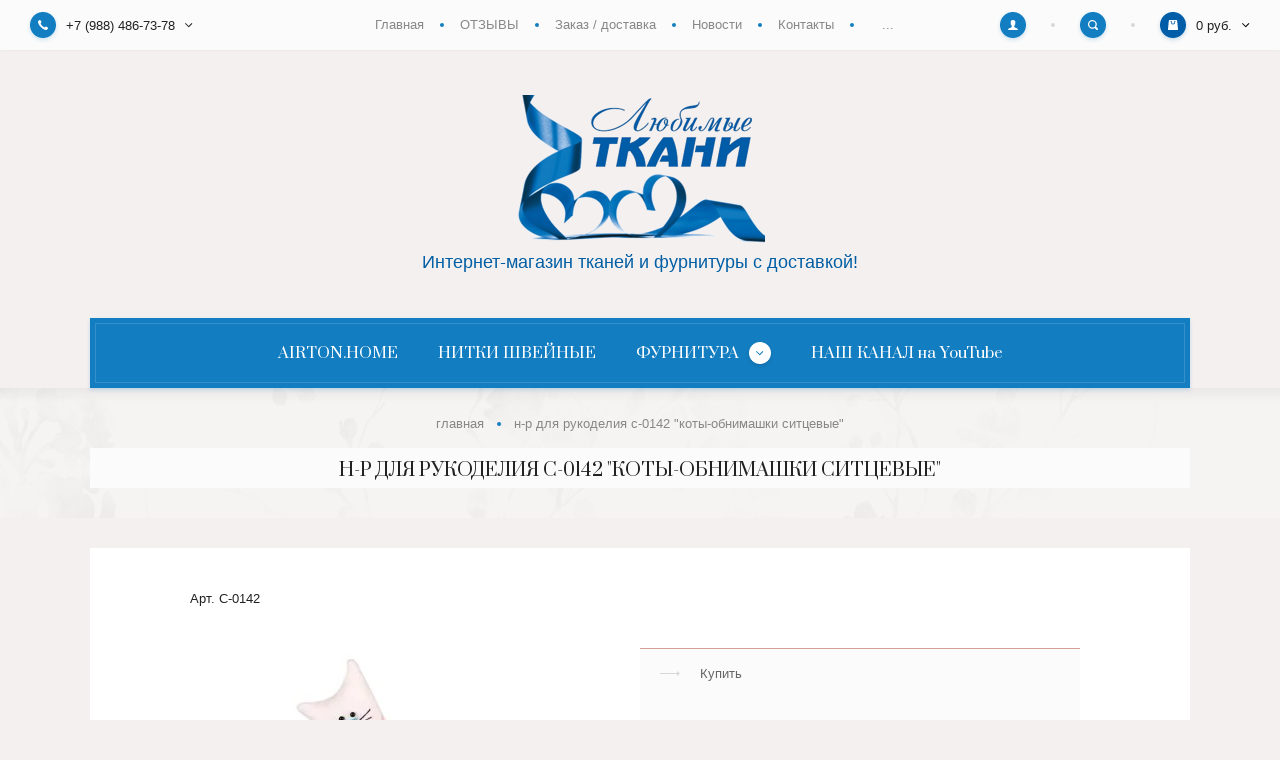

--- FILE ---
content_type: text/html; charset=utf-8
request_url: https://lybimie-tkani.ru/n-r-dlya-rukodeliya-s-0142-koty-obnimashki-sitcevye
body_size: 10115
content:

		
	<!doctype html>
<html lang="ru">
<head>
<meta charset="utf-8">
<meta name="robots" content="all"/>
<title>Н-р для рукоделия С-0142 &quot;Коты-обнимашки ситцевые&quot;</title>
<meta name="description" content="Н-р для рукоделия С-0142 &quot;Коты-обнимашки ситцевые&quot;">
<meta name="keywords" content="Н-р для рукоделия С-0142 &quot;Коты-обнимашки ситцевые&quot;">
<meta name="SKYPE_TOOLBAR" content="SKYPE_TOOLBAR_PARSER_COMPATIBLE">
<meta name="viewport" content="width=device-width, initial-scale=1.0, maximum-scale=1.0, user-scalable=no">
<meta name="format-detection" content="telephone=no">
<meta http-equiv="x-rim-auto-match" content="none">


<link rel="preload" href="/t/v2881/images/theme17/site_theme.css" as="style">
<link rel="preload" href="/g/libs/jquery/1.10.2/jquery.min.js" as="script">

<script src="/g/libs/jquery/1.10.2/jquery.min.js"></script>

	<link rel="stylesheet" href="/g/css/styles_articles_tpl.css">

            <!-- 46b9544ffa2e5e73c3c971fe2ede35a5 -->
            <script src='/shared/s3/js/lang/ru.js'></script>
            <script src='/shared/s3/js/common.min.js'></script>
        <link rel='stylesheet' type='text/css' href='/shared/s3/css/calendar.css' /><link rel='stylesheet' type='text/css' href='/shared/highslide-4.1.13/highslide.min.css'/>
<script type='text/javascript' src='/shared/highslide-4.1.13/highslide-full.packed.js'></script>
<script type='text/javascript'>
hs.graphicsDir = '/shared/highslide-4.1.13/graphics/';
hs.outlineType = null;
hs.showCredits = false;
hs.lang={cssDirection:'ltr',loadingText:'Загрузка...',loadingTitle:'Кликните чтобы отменить',focusTitle:'Нажмите чтобы перенести вперёд',fullExpandTitle:'Увеличить',fullExpandText:'Полноэкранный',previousText:'Предыдущий',previousTitle:'Назад (стрелка влево)',nextText:'Далее',nextTitle:'Далее (стрелка вправо)',moveTitle:'Передвинуть',moveText:'Передвинуть',closeText:'Закрыть',closeTitle:'Закрыть (Esc)',resizeTitle:'Восстановить размер',playText:'Слайд-шоу',playTitle:'Слайд-шоу (пробел)',pauseText:'Пауза',pauseTitle:'Приостановить слайд-шоу (пробел)',number:'Изображение %1/%2',restoreTitle:'Нажмите чтобы посмотреть картинку, используйте мышь для перетаскивания. Используйте клавиши вперёд и назад'};</script>
<link rel="icon" href="/favicon.svg" type="image/svg+xml">

<!--s3_require-->
<link rel="stylesheet" href="/g/basestyle/1.0.1/user/user.css" type="text/css"/>
<link rel="stylesheet" href="/g/basestyle/1.0.1/user/user.red.css" type="text/css"/>
<script type="text/javascript" src="/g/basestyle/1.0.1/user/user.js" async></script>
<!--/s3_require-->
			
		
		
		
			<link rel="stylesheet" type="text/css" href="/g/shop2v2/default/css/theme.less.css">		
			<script type="text/javascript" src="/g/printme.js"></script>
		<script type="text/javascript" src="/g/shop2v2/default/js/tpl.js"></script>
		<script type="text/javascript" src="/g/shop2v2/default/js/baron.min.js"></script>
		
			<script type="text/javascript" src="/g/shop2v2/default/js/shop2.2.js"></script>
		
	<script type="text/javascript">shop2.init({"productRefs": [],"apiHash": {"getPromoProducts":"a8de50abcfa5a388b23e9c1f666a1e5c","getSearchMatches":"e5ddff74d202b1ac5ffe41aaba02ecd9","getFolderCustomFields":"7a153e43cb91e9dd6dd45b4f7da18f77","getProductListItem":"819e657c5895cc915d2b2e0e728c7a89","cartAddItem":"12b5622b97cb45807f2036543c46f3b9","cartRemoveItem":"73cb0591c1d242268b5cda96eb9a7478","cartUpdate":"a05d3b5ef87590c6613169a965a19702","cartRemoveCoupon":"2246eb70140599e39f01ab7ec4c247c0","cartAddCoupon":"8734799aa5e41e93685b9894ff812ff3","deliveryCalc":"5bedc5c111d314f49d05b36c362d1c0b","printOrder":"5a6c237b7ba749a5423b06b59b3b520b","cancelOrder":"9b30015697b6946fc572f5e83b506cd5","cancelOrderNotify":"e8a103e6f32380a29876c07d37f267a1","repeatOrder":"195b254f2fac60fb9ba9d0311c2da34a","paymentMethods":"95f6534af2bff46061c8a440641b0e20","compare":"314f87653b22302615fa6fa808e35f6b"},"hash": null,"verId": 2317239,"mode": "product","step": "","uri": "/glavnaya","IMAGES_DIR": "/d/","my": {"new_alias":"new","special_alias":"sale","buy_alias":"\u0414\u043e\u0431\u0430\u0432\u0438\u0442\u044c \u0432 \u043a\u043e\u0440\u0437\u0438\u043d\u0443","show_sections":true,"light_version":true,"enable_styler":true,"show_product_unit":true,"amount_default":0.1,"recommend":"\u0421 \u044d\u0442\u0438\u043c \u0442\u043e\u0432\u0430\u0440\u043e\u043c \u0447\u0430\u0441\u0442\u043e \u043f\u043e\u043a\u0443\u043f\u0430\u044e\u0442","similar":"\u041a\u043e\u043c\u043f\u0430\u043d\u044c\u043e\u043d\u044b"},"shop2_cart_order_payments": 1,"cf_margin_price_enabled": 0,"maps_yandex_key":"","maps_google_key":""});</script>
<style type="text/css">.product-item-thumb {width: 440px;}.product-item-thumb .product-image, .product-item-simple .product-image {height: 293px;width: 440px;}.product-item-thumb .product-amount .amount-title {width: 344px;}.product-item-thumb .product-price {width: 390px;}.shop2-product .product-side-l {width: 450px;}.shop2-product .product-image {height: 410px;width: 450px;}.shop2-product .product-thumbnails li {width: 140px;height: 140px;}</style>
<link rel="stylesheet" href="/t/v2881/images/theme17/site_theme.css">


<!-- Global site tag (gtag.js) - Google Analytics -->
<script async src="https://www.googletagmanager.com/gtag/js?id=UA-165560577-1"></script>
<script>
  window.dataLayer = window.dataLayer || [];
  function gtag(){dataLayer.push(arguments);}
  gtag('js', new Date());

  gtag('config', 'UA-165560577-1');
</script>


</head>

<body>
	<div class="panel">
		<div class="close"></div>
				<div class="comment-form-wrap" data-review-form>	
	
	
	
									<div class="tpl-block-header">
					<div class="close_small">&nbsp;</div>
					<div>Авторизуйтесь, чтобы оставить комментарий</div>
				</div>
					
	</div>
			</div>
	<div class="site-wrapper">
		<header role="banner" class="header" >
			<div class="header_top">
				<div class="header_top_l">
										<div class="contacts" data-popup-block>
						<div class="contacts_title" data-popup-title>
							<div class="contacts_title_text">+7 (988) 486-73-78</div>
							<div class="contacts_title_arrow"><svg xmlns="http://www.w3.org/2000/svg" xmlns:xlink="http://www.w3.org/1999/xlink" width="8" height="5" viewBox="0 0 8 5"><defs><path id="eyg4a" d="M184.66 25.95L181.7 23l-.71.7 3.66 3.66 3.65-3.65-.7-.71z"/></defs><g><g transform="translate(-181 -23)"><use xlink:href="#eyg4a"/></g></g></svg></div>
						</div>
						<div class="contacts_body">
														<div class="phone">
																<div><a href="tel:+7 (988) 486-73-78">+7 (988) 486-73-78</a></div>
															</div>
														
														<div class="address">Россия, Новосибирск</div>
														
														<div class="email"><a href="mailto:Lyubimyye_tkani@mail.ru">Lyubimyye_tkani@mail.ru</a></div>
													</div>
					</div>
									</div>
				
								<div class="header_top_c">
					<ul class="clear-list site_menu desktop"><li class="opened active"><a href="/" >Главная</a></li><li><a href="/otzyvy" >ОТЗЫВЫ</a></li><li><a href="/zakaz-/-dostavka" >Заказ / доставка</a></li><li><a href="/news" >Новости</a></li><li><a href="/kontakty" >Контакты</a></li><li><a href="/o-kompanii" >О компании</a></li><li><a href="/akcii" >Акции</a></li></ul>				</div>
								
				<div class="header_top_r">
					<div class="cabinet" data-popup-block>
						<div class="cabinet_title" data-popup-title><svg xmlns="http://www.w3.org/2000/svg" xmlns:xlink="http://www.w3.org/1999/xlink" width="10" height="10" viewBox="0 0 10 10"><defs><path id="gifba" d="M1636.3 26.93c-.04-.4-.03-.68-.03-1.04.2-.1.54-.7.6-1.2.15-.01.39-.15.46-.7.04-.29-.11-.45-.2-.5.24-.7.75-2.84-.95-3.06-.17-.28-.62-.43-1.2-.43-2.33.04-2.62 1.65-2.1 3.49-.1.05-.25.21-.2.5.06.55.3.69.45.7.06.5.42 1.1.6 1.2 0 .36.02.64-.01 1.04-.47 1.16-3.58.83-3.72 3.07h10c-.14-2.24-3.24-1.91-3.7-3.07z"/></defs><g><g transform="translate(-1630 -20)"><use fill="#fff" xlink:href="#gifba"/></g></g></svg></div>
						<div class="cabinet_body">
									<form method="post" action="/users-1">
		<input type="hidden" name="mode" value="login" />
		<div class="row">
			<div class="row_title">
				<span>Логин</span>
				<a href="/users-1/register">Регистрация</a>
			</div>
			<div class="row_body">
				<input type="text" name="login" id="login" tabindex="1" value="" />
			</div>
		</div>
		<div class="row">
			<div class="row_title">
				<span>Пароль</span>
				<a href="/users-1/forgot_password">Забыли пароль?</a>
			</div>
			<div class="row_body">
				<input type="password" name="password" id="password" tabindex="2" value="" />
			</div>
		</div>
		<div class="row row_button">
			<button type="submit" class="shop2-btn" tabindex="3">Войти</button>
		</div>
					<div class="row row_agreement">
				<div class="row_body">
					<label>
						<input type="checkbox" name="agreement" tabindex="4" value="" required />
						<ins>&nbsp;</ins>
						<span>Я согласен(на) на обработку моих персональных данных<br><a href="/users-1?mode=agreement" target="_blank">Подробнее</a></span>
					</label>
				</div>
			</div>
							<div class="g-auth__row g-auth__social-min">
								



				
						<div class="g-form-field__title"><b>Также Вы можете войти через:</b></div>
			<div class="g-social">
																												<div class="g-social__row">
								<a href="/users/hauth/start/vkontakte?return_url=/n-r-dlya-rukodeliya-s-0142-koty-obnimashki-sitcevye" class="g-social__item g-social__item--vk-large" rel="nofollow">Vkontakte</a>
							</div>
																
			</div>
			
		
	
			<div class="g-auth__personal-note">
									
			
							Ознакомлен с пользовательским соглашением. <a href="/users-1/agreement" target="_blank">Подробнее</a>
					</div>
				</div>
			<re-captcha data-captcha="recaptcha"
     data-name="captcha"
     data-sitekey="6LcYvrMcAAAAAKyGWWuW4bP1De41Cn7t3mIjHyNN"
     data-lang="ru"
     data-rsize="invisible"
     data-type="image"
     data-theme="light"></re-captcha></form>
						</div>
					</div>
					<div class="search" data-popup-block>
						<div class="search_title" data-popup-title><svg xmlns="http://www.w3.org/2000/svg" xmlns:xlink="http://www.w3.org/1999/xlink" width="10" height="10" viewBox="0 0 10 10"><defs><path id="nsr8a" d="M1714.38 21.25a3.13 3.13 0 1 0 0 6.26 3.13 3.13 0 0 0 0-6.26zm5.34 8.47a.94.94 0 0 1-1.32 0l-1.66-1.65a4.38 4.38 0 1 1 1.33-1.33l1.65 1.66c.37.36.37.96 0 1.32z"/></defs><g><g transform="translate(-1710 -20)"><use fill="#fff" xlink:href="#nsr8a"/></g></g></svg></div>
						<div class="search_body">
							<form class="site_search" action="/search" method="get">
								<input name="search" type="text" placeholder="Поиск по товарам"/>								<input type="submit" value="" />
							<re-captcha data-captcha="recaptcha"
     data-name="captcha"
     data-sitekey="6LcYvrMcAAAAAKyGWWuW4bP1De41Cn7t3mIjHyNN"
     data-lang="ru"
     data-rsize="invisible"
     data-type="image"
     data-theme="light"></re-captcha></form>
								
	

<form action="/glavnaya/search" enctype="multipart/form-data" class="shop_search" data-styler>
	<input type="hidden" name="sort_by" value=""/>
	
			<div class="row range">
			<div class="row_title">Цена (руб.):</div>
			<div class="row_body">
				<label><input name="s[price][min]" type="text" size="5" class="small" value="" placeholder="от" /></label>
				<label><input name="s[price][max]" type="text" size="5" class="small" value="" placeholder="до" /></label>
			</div>
		</div>
	
	
			<div class="row">
			<div class="row_title">Артикул:</div>
			<div class="row_body">
				<input type="text" name="s[article]" id="shop2-article" value="" />
			</div>
		</div>
	
	
	
	
	<div class="row row_button">
		<button type="submit" class="shop2-btn">Найти</button>
	</div>
<re-captcha data-captcha="recaptcha"
     data-name="captcha"
     data-sitekey="6LcYvrMcAAAAAKyGWWuW4bP1De41Cn7t3mIjHyNN"
     data-lang="ru"
     data-rsize="invisible"
     data-type="image"
     data-theme="light"></re-captcha></form>						</div>
					</div>
					<div id="shop2-cart-preview" data-popup-block>
	<div class="cart_preview_title" data-popup-title>
		<div class="cart_preview_title_sum">0 руб.</div>
		<div class="cart_preview_title_arr"><svg width="8" height="5" viewBox="0 0 8 5"><defs><path id="eyg4a" d="M184.66 25.95L181.7 23l-.71.7 3.66 3.66 3.65-3.65-.7-.71z"/></defs><g><g transform="translate(-181 -23)"><use xlink:href="#eyg4a"/></g></g></svg></div>
	</div>
	<div class="cart_preview_body"></div>
</div>				</div>
			</div>
						<div class="header_mid">
				<div class="width-wrap">
										<div class="company">
												<div class="company_logo">
							<a href="http://lybimie-tkani.ru"><img src="/thumb/2/98Trdr8KpS21K2_w8rTF3g/250r/d/novyy_logo-min.png" alt=""></a>
						</div>
																								<div class="company_description">Интернет-магазин тканей и фурнитуры с доставкой!</div>
											</div>
																<div class="menu_toggle" data-burger>Каталог товаров&nbsp;</div>
									</div>
			</div>
						<div class="header_bot">
				<div class="width-wrap">
					<ul class="site_categories clear-list desktop">
																																																										<li ><a href="/glavnaya?mode=folder&amp;folder_id=854636113"><span>AIRTON.HOME</span></a>
																																																														</li>
																																												<li ><a href="/glavnaya?mode=folder&amp;folder_id=13056104"><span>НИТКИ ШВЕЙНЫЕ</span></a>
																																																														</li>
																																												<li   class="has sublevel" ><a href="/glavnaya?mode=folder&amp;folder_id=828955203"><span>ФУРНИТУРА</span></a>
																																																														<ul class="clear-list">
											<li class="parent"><a href="/glavnaya?mode=folder&amp;folder_id=828955203">ФУРНИТУРА</a></li>
																																		<li ><a href="/glavnaya?mode=folder&amp;folder_id=40695503"><span>МОЛНИИ</span></a>
																																																														</li>
																				</ul></li>
																																												<li ><a href="/glavnaya?mode=folder&amp;folder_id=209344700"><span>НАШ КАНАЛ на YouTube</span></a>
																																		</li></ul>
										</div>
			</div>
		</header>
		
				
		<div class="h1-wrap">
			
<div class="site-path" data-url="/"><a href="/"><span>Главная</span></a>&nbsp;<span>Н-р для рукоделия С-0142 "Коты-обнимашки ситцевые"</span></div>							<h1>Н-р для рукоделия С-0142 "Коты-обнимашки ситцевые"</h1>
					</div>
				<div class="site_container" >
			<main role="main" class="site_main">
				<div class="site_main_inner">
					
						
	<div class="shop2-cookies-disabled shop2-warning hide"></div>
		
	
	
	
		
							
			
							
			
							
			
		
				
					
<form 
	method="post" 
	action="/glavnaya?mode=cart&amp;action=add" 
	accept-charset="utf-8"
	class="shop2-product">

	<input type="hidden" name="kind_id" value="701714500"/>
	<input type="hidden" name="product_id" value="558020500"/>
	<input type="hidden" name="meta" value='null'/>

	<div class="product-aside-t">
		
					
	
	
					<div class="shop2-product-article"><span>Арт.</span>&nbsp;<span>С-0142</span></div>
	
				</div>

	<div class="product-aside-l">
		<div class="product_image">
							<div class="product_image_inner">
					<a class="item active-item" href="/d/20241102_140907.jpg">
						<img src="/thumb/2/Rmb_a3zXA6DLR95iOXUz5w/600r410/d/20241102_140907.jpg" alt="Н-р для рукоделия С-0142 &quot;Коты-обнимашки ситцевые&quot;" title="Н-р для рукоделия С-0142 &quot;Коты-обнимашки ситцевые&quot;" />
					</a>
																		<a class="item" href="/d/20241102_140928.jpg">
								<img src="/thumb/2/0LED1NbKhiPFLdHSd3LkSw/600r410/d/20241102_140928.jpg" alt="Н-р для рукоделия С-0142 &quot;Коты-обнимашки ситцевые&quot;" title="Н-р для рукоделия С-0142 &quot;Коты-обнимашки ситцевые&quot;" />
							</a>
															</div>
								</div>

				<div class="product-thumbs">
			<div class="item active-item">
				<img src="/thumb/2/M36GgO6uBOVOj6t5E9e9XQ/97c58/d/20241102_140907.jpg" alt="Н-р для рукоделия С-0142 &quot;Коты-обнимашки ситцевые&quot;" title="Н-р для рукоделия С-0142 &quot;Коты-обнимашки ситцевые&quot;" />
			</div>
							<div class="item">
					<img src="/thumb/2/I6sG7IBtDNkXZ3zwGYjCJw/97c58/d/20241102_140928.jpg" alt="" />
				</div>
					</div>
		
		

		<div class="social_share">
			
			<script>
				Share = {
					vkontakte: function(purl, ptitle, pimg, text) {
						url  = 'vkontakte.ru/share.php?';
						url += 'url='          + encodeURIComponent(purl);
						url += '&title='       + encodeURIComponent(ptitle);
						url += '&description=' + encodeURIComponent(text);
						url += '&image='       + encodeURIComponent(pimg);
						url += '&noparse=true';
						Share.popup(url);
					},
					odnoklassniki: function(purl, text) {
						url  = 'www.odnoklassniki.ru/dk?st.cmd=addShare&st.s=1';
						url += '&st.comments=' + encodeURIComponent(text);
						url += '&st._surl='    + encodeURIComponent(purl);
						Share.popup(url);
					},
					facebook: function(purl, ptitle, pimg, text) {
						url  = 'www.facebook.com/sharer.php?s=100';
						url += '&p[title]='     + encodeURIComponent(ptitle);
						url += '&p[summary]='   + encodeURIComponent(text);
						url += '&p[url]='       + encodeURIComponent(purl);
						url += '&p[images][0]=' + encodeURIComponent(pimg);
						Share.popup(url);
					},
					twitter: function(purl, ptitle) {
						url  = 'twitter.com/share?';
						url += 'text='      + encodeURIComponent(ptitle);
						url += '&url='      + encodeURIComponent(purl);
						url += '&counturl=' + encodeURIComponent(purl);
						Share.popup(url);
					},
					mailru: function(purl, ptitle, pimg, text) {
						url  = 'connect.mail.ru/share?';
						url += 'url='          + encodeURIComponent(purl);
						url += '&title='       + encodeURIComponent(ptitle);
						url += '&description=' + encodeURIComponent(text);
						url += '&imageurl='    + encodeURIComponent(pimg);
						Share.popup(url)
					},
				
					popup: function(url) {
						window.open(url,'','toolbar=0,status=0,width=626,height=436');
					}
				};
			</script>
			
			<div class="social_share_title"><ins>&nbsp;</ins><span>Поделиться в соц. сетях</span></div>
			<div class="social_share_body">
				
					<style>
						.ya-share2__item_service_vkontakte .ya-share2__icon{
							background-image: url(/t/v2881/images/soc_vk.svg);
						}
						.ya-share2__item_service_facebook .ya-share2__icon{
							background-image: url(/t/v2881/images/soc_fb.svg);
						}
						.ya-share2__item_service_odnoklassniki .ya-share2__icon{
							background-image: url(/t/v2881/images/soc_ok.svg);
						}
						.ya-share2__item_service_twitter .ya-share2__icon{
							background-image: url(/t/v2881/images/soc_tw.svg);
						}
						.ya-share2__item_service_twitter .ya-share2__badge{
							background-color: transparent;
						}
						.ya-share2__item_service_odnoklassniki .ya-share2__badge{
							background-color: transparent;
						}
						.ya-share2__item_service_facebook .ya-share2__badge{
							background-color: transparent;
						}
						.ya-share2__item_service_vkontakte .ya-share2__badge{
							background-color: transparent;
						}
						.ya-share2__container_size_m .ya-share2__badge .ya-share2__icon {
						    height: 15px;
						    width: 15px;
						    background-size: 15px 15px;
						}
					</style>
				
								<script src="https://yastatic.net/es5-shims/0.0.2/es5-shims.min.js"></script>
				<script src="https://yastatic.net/share2/share.js"></script>
				<div class="ya-share2" data-services="vkontakte,facebook,odnoklassniki,twitter"></div>
			</div>
		</div>
	</div>

	<div class="product-aside-r">
		<div class="product-buy-tabs" data-styler>
						
			<div class="product-buy-tab-title" data-meters>Купить</div>
			<div class="product-buy-tab-body" data-meters>
				<div class="t_top">
					<div class="price-cur">Стоимость&nbsp;&nbsp;–&nbsp;&nbsp;	<div class="price-current">250 <span>руб./шт</span></div>
</div>
					
	<div class="product-amount">
					<div class="shop2-product-amount" data-amount="0.1" data-price="250" >
				<button type="button" class="amount-minus disabled">&#8722;</button>
				<input data-am="0.1" type="text" name="amount" maxlength="6" value="0.1" />
				<button type="button" class="amount-plus">&#43;</button>
			</div>
			</div>
									</div>
				<div class="t_bot">
					<div class="total-price"><span>250</span> руб.</div>
					
			<button class="shop2-product-btn type-3 buy" type="submit">Добавить в корзину</button>
	
<input type="hidden" value="Н-р для рукоделия С-0142 &quot;Коты-обнимашки ситцевые&quot;" name="product_name" />
<input type="hidden" value="https://lybimie-tkani.ru/n-r-dlya-rukodeliya-s-0142-koty-obnimashki-sitcevye" name="product_link" />				</div>
			</div>
		</div>

				
		
			



	<div class="shop2-product-accordion">
					<div class='item active'><div class="item_title">Отзывы</div><div class="item_body">	
			<div class="send_review">
			<div class="shop2-btn" data-send-review>Добавить отзыв</div>
		</div>
	
	
	</div></div>
				
	</div>

			</div>
<re-captcha data-captcha="recaptcha"
     data-name="captcha"
     data-sitekey="6LcYvrMcAAAAAKyGWWuW4bP1De41Cn7t3mIjHyNN"
     data-lang="ru"
     data-rsize="invisible"
     data-type="image"
     data-theme="light"></re-captcha></form>
	

	
	
	
	</div>
			</main>
			
						
								
						
						<div class="title_blocks_bottom">
									<ul class="clear-list site_menu_bot"><li class="opened active"><a href="/" >Главная</a></li><li><a href="/otzyvy" >ОТЗЫВЫ</a></li><li><a href="/zakaz-/-dostavka" >Заказ / доставка</a></li><li><a href="/news" >Новости</a></li><li><a href="/kontakty" >Контакты</a></li><li><a href="/o-kompanii" >О компании</a></li><li><a href="/akcii" >Акции</a></li></ul>								
								<div class="social">
										<a target="_blank" href="https://vk.com/lyubimyye_tkani"><img data-src="/thumb/2/reoOiWHBJTzzEIc84BcU9w/16r16/d/soc_vk.svg" class="lzy_img" alt=""></a>
										<a target="_blank" href="https://ok.ru/group/57537669562416"><img data-src="/thumb/2/tSsCSiO_WtlAZhLMi2Otjg/16r16/d/soc_ok.svg" class="lzy_img" alt=""></a>
										<a target="_blank" href="https://www.instagram.com/lybimie_tkani/"><img data-src="/thumb/2/FMmXkAajA7VPY7J6umdczg/16r16/d/soc_in.svg" class="lzy_img" alt=""></a>
										<a target="_blank" href="https://telegram.org/"><img data-src="/thumb/2/GZUnEVxNVhh7dOqSGkI8Ag/16r16/d/soc_tg.svg" class="lzy_img" alt=""></a>
										<a target="_blank" href="https://business.facebook.com/lybimietkani/?business_id=1748937505163637"><img data-src="/thumb/2/H3h4uFZrohG4O3wv46JYtw/16r16/d/soc_fb.svg" class="lzy_img" alt=""></a>
									</div>
							</div>
						
			<div class="moveup">
				<svg xmlns="http://www.w3.org/2000/svg" xmlns:xlink="http://www.w3.org/1999/xlink" width="10" height="6" viewBox="0 0 10 6"><defs><path id="y7k8a" d="M1870 2827.62l-4.23 4.38-.77-.81 5-5.19 5 5.19-.77.81z"/></defs><g><g transform="translate(-1865 -2826)"><use fill="#fff" xlink:href="#y7k8a"/></g></g></svg>
			</div>
		</div>

		<footer role="contentinfo" class="site_footer">
			<div class="copy">Copyright © 2018 Название компании</div>
			<div class="counter"><!--LiveInternet counter--><script type="text/javascript">
document.write("<a href='//www.liveinternet.ru/click' "+
"target=_blank><img src='//counter.yadro.ru/hit?t12.2;r"+
escape(document.referrer)+((typeof(screen)=="undefined")?"":
";s"+screen.width+"*"+screen.height+"*"+(screen.colorDepth?
screen.colorDepth:screen.pixelDepth))+";u"+escape(document.URL)+
";h"+escape(document.title.substring(0,150))+";"+Math.random()+
"' alt='' title='LiveInternet: показано число просмотров за 24"+
" часа, посетителей за 24 часа и за сегодня' "+
"border='0' width='88' height='31'><\/a>")
</script><!--/LiveInternet-->  

<!-- Yandex.Metrika counter -->
<script type="text/javascript" >
setTimeout(function(){
   (function(m,e,t,r,i,k,a){m[i]=m[i]||function(){(m[i].a=m[i].a||[]).push(arguments)};
   m[i].l=1*new Date();k=e.createElement(t),a=e.getElementsByTagName(t)[0],k.async=1,k.src=r,a.parentNode.insertBefore(k,a)})
   (window, document, "script", "https://mc.yandex.ru/metrika/tag.js", "ym");

   ym(62576038, "init", {
        clickmap:true,
        trackLinks:true,
        accurateTrackBounce:true,
        webvisor:true
   });
}, 4000);
</script>
<noscript><div><img src="https://mc.yandex.ru/watch/62576038" style="position:absolute; left:-9999px;" alt="" /></div></noscript>
<!-- /Yandex.Metrika counter -->
<!--__INFO2026-01-21 00:50:17INFO__-->
</div>
			<div class="copyright"><span style='font-size:14px;' class='copyright'><!--noindex--><span style="text-decoration:underline; cursor: pointer;" onclick="javascript:window.open('https://megagr'+'oup.ru/?utm_referrer='+location.hostname)" class="copyright">Мегагрупп.ру</span> <!--/noindex--><!--/noindex--></span></div>
		</footer>
	</div>
	
	<link rel="stylesheet" href="/g/templates/shop2/2.100.2/css/waslidemenu.min.css">
	<link rel="stylesheet" href="/g/libs/owl-carousel/2.3.4/owl.carousel.min.css">
	<link rel="stylesheet" href="/g/libs/lightgallery/v1.6.8/lightgallery.min.css">
	
	<script src="/g/templates/shop2/2.79.2/js/waslide.js"></script>
	<script src="/g/templates/shop2/2.79.2/js/animit.js"></script>
	<script src="/g/s3/misc/form/1.2.0/s3.form.js"></script>
	<script src="/g/libs/jqueryui/1.10.3/jquery-ui.min.js" charset="utf-8"></script>
	<script src="/g/libs/owl-carousel/2.3.4/owl.carousel.min.js" charset="utf-8"></script>
	<script src="/g/templates/shop2/2.85.2/js/jquery.matchHeight-min.js" charset="utf-8"></script>
	<script src="/g/libs/jquery-formstyler/1.7.4/jquery.formstyler.min.js" charset="utf-8"></script>
	<script src="/g/libs/jquery-slick/1.9.0/slick.min.js"></script>
	<script src="/g/libs/lightgallery/v1.6.8/lightgallery.min.js"></script>
	
		<script src="/t/v2881/images/js/local_main.js" ></script>
	
	<script src="/t/v2881/images/site.addons.js"></script>
	<link rel="stylesheet" href="/t/v2881/images/site.addons.scss.css">
	
	<script src="/t/v2881/images/js/intersection_observer.js"></script>
	
		<script>
			document.addEventListener("DOMContentLoaded", function() {
			    const imageObserver = new IntersectionObserver((entries, imgObserver) => {
			        entries.forEach((entry) => {
			            if (entry.isIntersecting) {
			                const lazyImage = entry.target
			                lazyImage.src = lazyImage.dataset.src
			                lazyImage.classList.remove("lzy_img");
			                imgObserver.unobserve(lazyImage);
			            }
			        })
			    });
			    const arr = document.querySelectorAll('img.lzy_img')
			    arr.forEach((v) => {
			        imageObserver.observe(v);
			    })
			});
		</script>
	
	
		
<!-- assets.bottom -->
<!-- </noscript></script></style> -->
<script src="/my/s3/js/site.min.js?1768977519" ></script>
<script src="https://cp.onicon.ru/loader/5cd902e6b887eeae6a8b56f4.js" data-auto async></script>
<script >/*<![CDATA[*/
var megacounter_key="363430bdab29169f69720ee5503f4ca8";
(function(d){
    var s = d.createElement("script");
    s.src = "//counter.megagroup.ru/loader.js?"+new Date().getTime();
    s.async = true;
    d.getElementsByTagName("head")[0].appendChild(s);
})(document);
/*]]>*/</script>
<script >/*<![CDATA[*/
$ite.start({"sid":2299769,"vid":2317239,"aid":2740562,"stid":4,"cp":21,"active":true,"domain":"lybimie-tkani.ru","lang":"ru","trusted":false,"debug":false,"captcha":3,"onetap":[{"provider":"vkontakte","provider_id":"51969464","code_verifier":"MNMzQ1h23IkYzhymkNYlTjzF1cNQMOYGDiyN2mYNY2j"}]});
/*]]>*/</script>
<!-- /assets.bottom -->
</body>
</html>	
	


--- FILE ---
content_type: text/javascript
request_url: https://counter.megagroup.ru/363430bdab29169f69720ee5503f4ca8.js?r=&s=1280*720*24&u=https%3A%2F%2Flybimie-tkani.ru%2Fn-r-dlya-rukodeliya-s-0142-koty-obnimashki-sitcevye&t=%D0%9D-%D1%80%20%D0%B4%D0%BB%D1%8F%20%D1%80%D1%83%D0%BA%D0%BE%D0%B4%D0%B5%D0%BB%D0%B8%D1%8F%20%D0%A1-0142%20%22%D0%9A%D0%BE%D1%82%D1%8B-%D0%BE%D0%B1%D0%BD%D0%B8%D0%BC%D0%B0%D1%88%D0%BA%D0%B8%20%D1%81%D0%B8%D1%82%D1%86%D0%B5%D0%B2%D1%8B%D0%B5%22&fv=0,0&en=1&rld=0&fr=0&callback=_sntnl1768989106842&1768989106842
body_size: 87
content:
//:1
_sntnl1768989106842({date:"Wed, 21 Jan 2026 09:51:46 GMT", res:"1"})